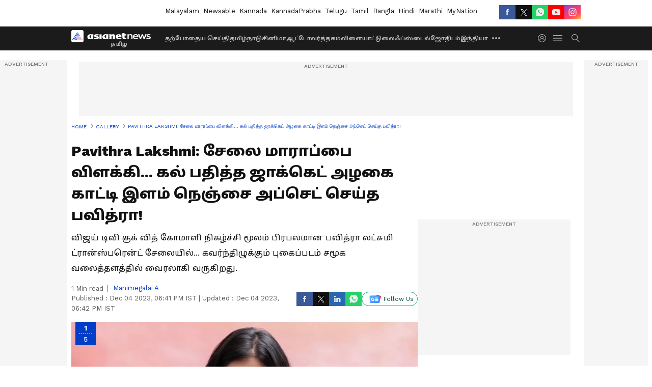

--- FILE ---
content_type: text/html; charset=utf-8
request_url: https://www.google.com/recaptcha/api2/aframe
body_size: 269
content:
<!DOCTYPE HTML><html><head><meta http-equiv="content-type" content="text/html; charset=UTF-8"></head><body><script nonce="jxmGNHxdP-AMBSQdHvfWQg">/** Anti-fraud and anti-abuse applications only. See google.com/recaptcha */ try{var clients={'sodar':'https://pagead2.googlesyndication.com/pagead/sodar?'};window.addEventListener("message",function(a){try{if(a.source===window.parent){var b=JSON.parse(a.data);var c=clients[b['id']];if(c){var d=document.createElement('img');d.src=c+b['params']+'&rc='+(localStorage.getItem("rc::a")?sessionStorage.getItem("rc::b"):"");window.document.body.appendChild(d);sessionStorage.setItem("rc::e",parseInt(sessionStorage.getItem("rc::e")||0)+1);localStorage.setItem("rc::h",'1768614104396');}}}catch(b){}});window.parent.postMessage("_grecaptcha_ready", "*");}catch(b){}</script></body></html>

--- FILE ---
content_type: application/javascript; charset=utf-8
request_url: https://fundingchoicesmessages.google.com/f/AGSKWxWy9uVr9rLDjIndiRhmnlm5FMCYCuTYyc3-9ITos1Vx9iKL5hsWKHAucZYnCK1DiDxRgYFjTaFzAHshIGNfgSljqjOpjd_tLW0g75J2hUmop68StGevNWZM7UaU3ZoCDsO3NsVYG1JScLKt4qIybE_TOpRoSJA2gxuFXpcyQr5adjPYmPFKUpQlRqp-/_/staticadslot._dart_ads./superads_/google-adsense-_480x60.
body_size: -1291
content:
window['463899b7-44c5-4765-a3e5-9974f8c44761'] = true;